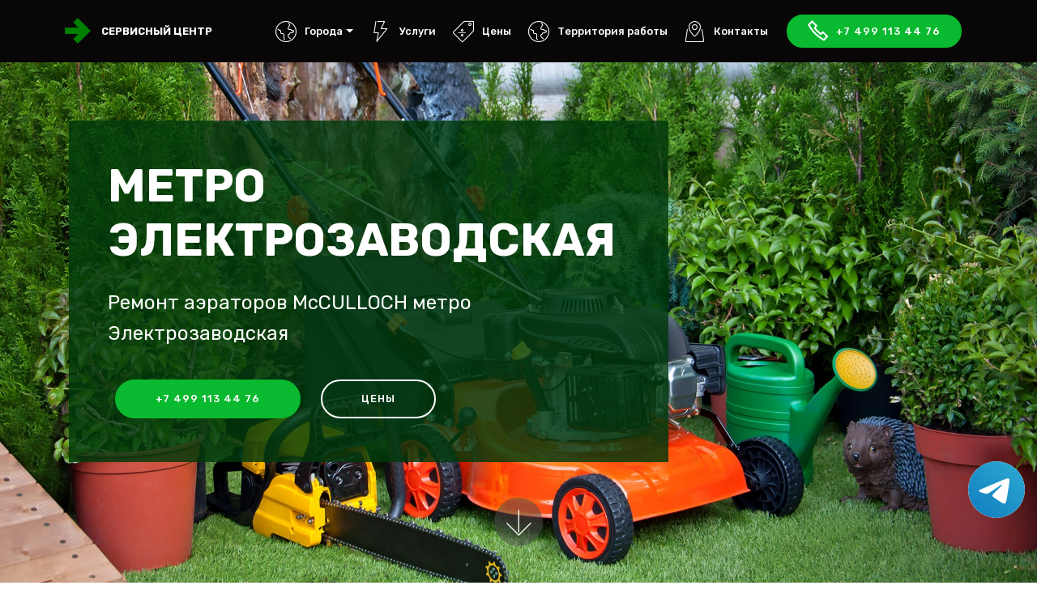

--- FILE ---
content_type: text/html; charset=UTF-8
request_url: https://service-mcculloch.ru/aeratory/metro-elektrozavodskaya
body_size: 6750
content:
<!DOCTYPE html><html lang="ru"><head> <meta charset="UTF-8"> <meta http-equiv="X-UA-Compatible" content="IE=edge"> <meta name="viewport" content="width=device-width, initial-scale=1, minimum-scale=1"> <title>Ремонт аэраторов McCULLOCH метро Электрозаводская | Сервис-центр McCULLOCH</title> <meta name="description" content="Ремонт аэраторов McCULLOCH. Качественный ремонт за не большую цену."> <meta name="keywords" content=""> <meta property="og:title" content="Ремонт аэраторов McCULLOCH метро Электрозаводская" /> <meta property="og:description" content="Ремонт аэраторов McCULLOCH. Качественный ремонт за не большую цену." /> <meta property="og:image" content="/assets/images/mbr-1920x1280.webp" /> <meta property="og:type" content="website" /> <meta property="og:url" content="https://service-mcculloch.ruaeratory/metro-elektrozavodskaya" /> <meta name="google-site-verification" content="rlU6vcQfP-NxigLE1lA-FAb2u7wq9WcOtP3_wxa_xfc" /> <meta name="yandex-verification" content="1a3975ed1f898cb5" /> <link rel="canonical" href="https://service-mcculloch.ruaeratory/metro-elektrozavodskaya" /> <link rel="shortcut icon" href="/assets/images/logo2.png" type="image/x-icon"> <link rel="stylesheet" href="https://stackpath.bootstrapcdn.com/bootstrap/4.3.1/css/bootstrap.min.css" integrity="sha384-ggOyR0iXCbMQv3Xipma34MD+dH/1fQ784/j6cY/iJTQUOhcWr7x9JvoRxT2MZw1T" crossorigin="anonymous"> <link rel="stylesheet" href="/assets/web/assets/mobirise-icons2/mobirise2.css"> <link rel="stylesheet" href="/assets/web/assets/mobirise-icons/mobirise-icons.css"> <link rel="stylesheet" href="/assets/dropdown/css/style.css"> <link rel="stylesheet" href="/assets/tether/tether.min.css"> <link rel="stylesheet" href="/assets/theme/css/style.css"> <link rel="stylesheet" href="/assets/mobirise/css/mbr-additional.css"> <style> .bottomphone { display: none; } @media (max-width: 767px) { #contacts4-c .row { margin: 0; } .bottomphone { display: block; position: fixed; bottom: 0; width: 100%; height: 70px; background-color: #cc2952; color: #fff; text-align: center; padding: 16px; font-size: 25px; z-index: 99999999999999; } } </style> <script type='application/ld+json'> {"@context": "http://www.schema.org", "@type": "WebSite", "name": "Ремонт аэраторов McCULLOCH метро Электрозаводская", "alternateName": "Сервисный центр McCULLOCH", "url": "https://service-mcculloch.ruaeratory/metro-elektrozavodskaya"}</script><!-- Global site tag (gtag.js) - Google Analytics --><script async src="https://www.googletagmanager.com/gtag/js?id=G-Z5S18H79GZ"></script><script> window.dataLayer = window.dataLayer || []; function gtag(){dataLayer.push(arguments);} gtag('js', new Date()); gtag('config', 'G-Z5S18H79GZ');</script><!-- Yandex.Metrika counter --><script type="text/javascript" > (function(m,e,t,r,i,k,a){m[i]=m[i]||function(){(m[i].a=m[i].a||[]).push(arguments)}; m[i].l=1*new Date();k=e.createElement(t),a=e.getElementsByTagName(t)[0],k.async=1,k.src=r,a.parentNode.insertBefore(k,a)}) (window, document, "script", "https://mc.yandex.ru/metrika/tag.js", "ym"); ym(86103694, "init", { clickmap:true, trackLinks:true, accurateTrackBounce:true, webvisor:true });</script><noscript><div><img src="https://mc.yandex.ru/watch/86103694" style="position:absolute; left:-9999px;" alt="" /></div></noscript><!-- /Yandex.Metrika counter --></head><body> <div class="tel-buttons"><a href="https://t.me/AuthorizedSC" class="tel-buttons__btn tel-buttons__btn--tel"><svg xmlns="http://www.w3.org/2000/svg" data-name="Layer 1" width="70" height="70" viewBox="0 0 33 33"><defs><linearGradient id="a" x1="6.15" x2="26.78" y1="29.42" y2="3.67" gradientUnits="userSpaceOnUse"><stop offset="0" stop-color="#1482c0"/><stop offset="1" stop-color="#29a4d0"/></linearGradient></defs><path d="M16.5 0C25.61 0 33 7.39 33 16.5S25.61 33 16.5 33 0 25.61 0 16.5 7.39 0 16.5 0Zm5.69 23.23c.3-.93 1.73-10.21 1.9-12.04.05-.55-.12-.92-.46-1.09-.41-.2-1.03-.1-1.74.16-.98.35-13.47 5.66-14.19 5.96-.68.29-1.33.61-1.33 1.07 0 .32.19.5.72.69.55.2 1.93.61 2.75.84.79.22 1.68.03 2.18-.28.53-.33 6.68-4.44 7.12-4.8.44-.36.79.1.43.46-.36.36-4.58 4.45-5.13 5.02-.68.69-.2 1.4.26 1.69.52.33 4.24 2.82 4.8 3.22.56.4 1.13.58 1.65.58s.79-.69 1.05-1.48Z" style="fill:url(#a);stroke-width:0"/></svg></a></div> <section class="menu cid-rFO6ZjKBor" once="menu" id="menu1-0"> <nav class="navbar navbar-expand beta-menu navbar-dropdown align-items-center navbar-fixed-top navbar-toggleable-sm"> <button class="navbar-toggler navbar-toggler-right" type="button" data-toggle="collapse" data-target="#navbarSupportedContent" aria-controls="navbarSupportedContent" aria-expanded="false" aria-label="Toggle navigation"> <div class="hamburger"> <span></span> <span></span> <span></span> <span></span> </div> </button> <div class="menu-logo"> <div class="navbar-brand"> <span class="navbar-logo"> <a href="/" title="Сервисный центр McCULLOCH"> <img src="/assets/images/logo2.png" alt="logo" title="Сервисный центр McCULLOCH" style="height: 2rem !important;"> </a> </span> <span class="navbar-caption-wrap"><a class="navbar-caption text-white display-4 text-uppercase" href="/" title="Сервисный центр McCULLOCH">Сервисный центр</a></span> </div> </div> <div class="collapse navbar-collapse" id="navbarSupportedContent"> <ul class="navbar-nav nav-dropdown" data-app-modern-menu="true"> <li class="nav-item dropdown"> <a class="nav-link link text-white display-4 show dropdown-toggle" href="#" id="navbarDropdown22" data-toggle="dropdown-submenu" data-bs-toggle="dropdown" data-bs-auto-close="outside" aria-expanded="true"> <span class="mbri-globe mbr-iconfont mbr-iconfont-btn"></span>Города </a> <style> .cid-rFO6ZjKBor .dropdown .dropdown-menu{ overflow-y: auto; max-height: 30rem; } </style> <div class="dropdown-menu show" aria-labelledby="navbarDropdown22" data-bs-popper="none"> <a title="Ремонт техники McCULLOCH в Москве" class="dropdown-item text-white" href="//service-mcculloch.ru">Москва</a> <a title="Ремонт техники McCULLOCH в Санкт-Петербурге" class="dropdown-item text-white" href="//spb.service-mcculloch.ru">Санкт-Петербург</a> </div> </li> <li class="nav-item"> <a class="nav-link link text-white display-4" href="/services"><span class="mbri-speed mbr-iconfont mbr-iconfont-btn"></span>Услуги</a> </li> <li class="nav-item"> <a class="nav-link link text-white display-4" href="/prices"><span class="mbri-sale mbr-iconfont mbr-iconfont-btn"></span>Цены</a> </li> <li class="nav-item"> <a class="nav-link link text-white display-4" href="/area"><span class="mbri-globe mbr-iconfont mbr-iconfont-btn"></span>Территория работы</a> </li> <li class="nav-item"> <a class="nav-link link text-white display-4" href="#contacts4-c"><span class="mbri-map-pin mbr-iconfont mbr-iconfont-btn"></span>Контакты</a> </li> </ul> <div class="navbar-buttons mbr-section-btn"><a class="btn btn-sm btn-primary display-4" href="tel:+74991134476"><span class="mobi-mbri mobi-mbri-phone mbr-iconfont mbr-iconfont-btn"></span>+7 499 113 44 76</a></div> </div> </nav> </section> <section class="header10 cid-rFOaqQLT8r mbr-fullscreen mbr-parallax-background" id="header10-3"> <div class="container"> <div class="media-container-column mbr-white p-5 align-left col-lg-8 col-md-10"> <h1 class="mbr-section-title mbr-bold pb-3 mbr-fonts-style display-1 text-uppercase">метро Электрозаводская</h1> <p class="mbr-text pb-3 mbr-fonts-style display-5">Ремонт аэраторов McCULLOCH метро Электрозаводская</p> <div class="mbr-section-btn"><a class="btn btn-md btn-primary display-4" href="tel:+74991134476">+7 499 113 44 76</a> <a class="btn btn-md btn-white-outline display-4 text-uppercase" href="/prices">Цены</a> </div> </div> </div> <div class="mbr-arrow hidden-sm-down" aria-hidden="true"> <a href="#next"> <i class="mbri-down mbr-iconfont"></i> </a> </div> </section> <section class="features11 cid-rGgVXKywaH" id="features11-o"> <div class="container"> <div class="col-md-12"> <div class="media-container-row"> <div class="mbr-figure m-auto" style="width: 40%;"> <img src="/assets/images/tech/aeratory.png" alt="Ремонт аэраторов метро Электрозаводская" title="Ремонт аэраторов метро Электрозаводская"> </div> <div class=" align-left aside-content"> <h2 class="mbr-title pt-2 mbr-fonts-style display-2"> Ремонт аэраторов McCULLOCH метро Электрозаводская </h2> <div class="mbr-section-text"> <p class="mbr-text mb-5 pt-3 mbr-light mbr-fonts-style display-5"> Ремонт аэраторов McCULLOCH - это востребованная услуга, которую предлагает наш сервисный центр. </p> </div> <div class="block-content"> <div class="card p-3 pr-3"> <div class="media"> <div class=" align-self-center card-img pb-3"> <span class="mbri-extension mbr-iconfont"></span> </div> <div class="media-body"> <h4 class="card-title mbr-fonts-style display-7"> </h4> </div> </div> </div> </div> </div> </div> </div> </div> </section> <section class="counters3 counters cid-rFObZ8FmfO" id="counters3-5"> <div class="container pt-4 mt-2 mb-4 pb-2"> <h2 class="mbr-section-title pb-3 align-center mbr-fonts-style display-2">Преимущества работы с нами</h2> <h3 class="mbr-section-subtitle pb-5 align-center mbr-fonts-style display-5">На что вы можете расчитывать, обратившись в нашу компанию</h3> <div class="media-container-row"> <div class="media-block m-auto" style="width: 49%;"> <div class="mbr-figure"> <img src="/assets/images/background6.webp" alt="Преимущества"> </div> </div> <div class="cards-block"> <div class="cards-container"> <div class="card px-3 align-left col-12"> <div class="panel-item p-4 d-flex align-items-center"> <div class="card-img pr-3 d-flex align-items-center align-left"> <h3 class="count py-3 mbr-fonts-style display-2">1</h3> </div> <div class="card-text"> <h4 class="mbr-content-title mbr-bold mbr-fonts-style display-7">Гарантия</h4> <p class="mbr-content-text mbr-fonts-style display-7">Предлагаем гарантию в 1 год на работу по ремонту садовой и бензиновой техники и комплектующих. <br> </p> </div> </div> </div> <div class="card px-3 align-left col-12"> <div class="panel-item p-4 d-flex align-items-center"> <div class="card-img pr-3 d-flex align-items-center align-left"> <h3 class="count py-3 mbr-fonts-style display-2">2</h3> </div> <div class="card-text"> <h4 class="mbr-content-title mbr-bold mbr-fonts-style display-7">Низкие цены</h4> <p class="mbr-content-text mbr-fonts-style display-7">Закажите услугу по ремонту садовой и бензиновой техники с сайта и получите скидку в 10% <br> </p> </div> </div> </div> <div class="card px-3 align-left col-12"> <div class="panel-item p-4 d-flex align-items-center"> <div class="card-img pr-3 d-flex align-items-center align-left"> <h3 class="count py-3 mbr-fonts-style display-2">3</h3> </div> <div class="card-text"> <h4 class="mbr-content-title mbr-bold mbr-fonts-style display-7">Большой опыт</h4> <p class="mbr-content-text mbr-fonts-style display-7">Каждый наш специалист имеет 5 лет драгоценного опыта за спиной <br> </p> </div> </div> </div> <div class="card px-3 align-left col-12"> <div class="panel-item p-4 d-flex align-items-center"> <div class="card-img pr-3 d-flex align-items-center align-left"> <h3 class="count py-3 mbr-fonts-style display-2">4</h3> </div> <div class="card-texts"> <h4 class="mbr-content-title mbr-bold mbr-fonts-style display-7">Скорость</h4> <p class="mbr-content-text mbr-fonts-style display-7">в 90% случаев ремонт достигает не более часа времени <br> </p> </div> </div> </div> </div> </div> </div> </div> <div class="mbr-arrow hidden-sm-down" aria-hidden="true"> <a href="#next"> <i class="mbri-down mbr-iconfont"></i> </a> </div> </section> <section class="accordion1 cid-rFOfmmxqNj" id="accordion1-7"> <div class="container mb-5 pb-3"> <div class="media-container-row"> <div class="col-12 col-md-8"> <div class="section-head text-center space30"> <h2 class="mbr-section-title pb-5 mbr-fonts-style display-2 text-uppercase">Ответы на часто задаваемые вопросы</h2> </div> <div class="clearfix"></div> <div id="bootstrap-accordion_7" class="panel-group accordionStyles accordion" role="tablist" aria-multiselectable="true"> <div class="card"> <div class="card-header" role="tab" id="headingOne"> <a role="button" class="panel-title text-black" data-toggle="collapse" data-core="" href="#collapse1_7" aria-expanded="true" aria-controls="collapse1"> <h4 class="mbr-fonts-style display-7"><span class="sign mbr-iconfont mbri-arrow-up inactive"></span>Запчасти</h4> </a> </div> <div id="collapse1_7" class="panel-collapse noScroll collapse show" role="tabpanel" aria-labelledby="headingOne" data-parent="#bootstrap-accordion_7"> <div class="panel-body p-4"> <p class="mbr-fonts-style panel-text display-7"> Наш сервисный центр использует только оригинальные запчасти для ремонта Вашей садовой и бензиновой техники.</p> </div> </div> </div> <div class="card"> <div class="card-header" role="tab" id="headingTwo"> <a role="button" class="collapsed panel-title text-black" data-toggle="collapse" data-core="" href="#collapse2_7" aria-expanded="false" aria-controls="collapse2"> <h4 class="mbr-fonts-style display-7"><span class="sign mbr-iconfont mbri-arrow-down inactive"></span>Оплата</h4> </a> </div> <div id="collapse2_7" class="panel-collapse noScroll collapse" role="tabpanel" aria-labelledby="headingTwo" data-parent="#bootstrap-accordion_7"> <div class="panel-body p-4"> <p class="mbr-fonts-style panel-text display-7"> Мы принимаем как наличным расчетом так и безналичным - Visa, MasterCard, МИР, Apple Pay, Google Pay и другими методами </p> </div> </div> </div> <div class="card"> <div class="card-header" role="tab" id="headingThree"> <a role="button" class="collapsed text-black panel-title" data-toggle="collapse" data-core="" href="#collapse3_7" aria-expanded="false" aria-controls="collapse3"> <h4 class="mbr-fonts-style display-7"><span class="sign mbr-iconfont mbri-arrow-down inactive"></span> Диагностика бесплатная?</h4> </a> </div> <div id="collapse3_7" class="panel-collapse noScroll collapse" role="tabpanel" aria-labelledby="headingThree" data-parent="#bootstrap-accordion_7"> <div class="panel-body p-4"> <p class="mbr-fonts-style panel-text display-7"> Диагностика бесплатная в том случае если после нее будет произведен ремонт вашей садовой и бензиновой техники специалистом нашего сервисного центра </p> </div> </div> </div> <div class="card"> <div class="card-header" role="tab" id="headingFour"> <a role="button" class="collapsed panel-title text-black" data-toggle="collapse" data-core="" href="#collapse4_7" aria-expanded="false" aria-controls="collapse4"> <h4 class="mbr-fonts-style display-7"><span class="sign mbr-iconfont mbri-arrow-down inactive"></span> Можно ли сдать технику на запчасти?</h4> </a> </div> <div id="collapse4_7" class="panel-collapse noScroll collapse" role="tabpanel" aria-labelledby="headingFour" data-parent="#bootstrap-accordion_7"> <div class="panel-body p-4"> <p class="mbr-fonts-style panel-text display-7"> К сожалению нет. Мы производим только Диагностику и ремонт садовой и бензиновой техники</p> </div> </div> </div> </div> </div> </div> </div> <div class="mbr-arrow hidden-sm-down" aria-hidden="true"> <a href="#next"> <i class="mbri-down mbr-iconfont"></i> </a> </div> </section> <section class="mbr-section form3 cid-rFOfPhmn70" id="form3-a"> <div class="container"> <div class="row justify-content-center"> <div class="title col-12 col-lg-8"> <h2 class="align-center pb-2 mbr-fonts-style display-2 text-uppercase">ОБРАТНЫЙ ЗВОНОК</h2> <h3 class="mbr-section-subtitle align-center pb-5 mbr-light mbr-fonts-style display-5">Мы перезвоним Вам в течение 2-х минут</h3> </div> </div> <div class="row py-2 justify-content-center"> <div class="col-12 col-lg-6 col-md-8 " data-form-type="formoid"> <form action="/push.php" method="POST" class="mbr-form form-with-styler" data-form-title="Mobirise Form"> <div class="row"> <div hidden="hidden" data-form-alert="" class="alert alert-success col-12">Спасибо! В ближайшее время мы вам перезвоним.</div> <div hidden="hidden" data-form-alert-danger="" class="alert alert-danger col-12">Что-то пошло не так</div> </div> <div class="dragArea row"> <div class="form-group col" data-for="email"> <input type="tel" name="tel" placeholder="Телефон" data-form-field="Email" required="required" class="form-control display-7" id="tel-form3-a"> </div> <div class="col-auto input-group-btn"><button type="submit" class="btn btn-primary display-4 text-uppercase">Отправить</button></div> </div> </form> </div> </div> </div> </section> <section class="contacts4 cid-rFOfWF5FST" id="contacts4-c"> <div class="main_wrapper"> <div class="b_wrapper"> <div class="container"> <div class="row"> <div class="col-12 col-md-5 p-0"> <div class="block p-5"> <div class="block_wrapper vcard" itemscope itemtype="http://schema.org/Organization"> <h4 class="align-left mbr-fonts-style pb-4 m-0 display-5"> <strong itemprop="name"><span class="fn org"><span class="category">Сервис центр</span> McCULLOCH</span></strong> </h4> <span itemprop="address" itemscope itemtype="http://schema.org/PostalAddress"> <p class="mbr-text align-left mbr-fonts-style pb-4 m-0 display-7"> <strong><span class="tel" itemprop="telephone"><a href="tel:+74991134476">+7 499 113 44 76</a></span>&nbsp; <br>Звоните!</strong> </p> <p class="mbr-text align-left mbr-fonts-style m-0 display-7 adr"> <span class="locality" itemprop="addressLocality">Москва</span>, <span class="street-address" itemprop="streetAddress">Большая Черемушкинская ул., 20</span> </p> <p class="mbr-text align-left mbr-fonts-style m-0 display-7 workhours"> ежедневно с 08:00 до 23:00 </p> <p style="display:none;" class="pricerange"> от 0 до 990 руб </p> <img class="photo" style="display:none;" src="/assets/images/mbr-1920x1280.webp"> </span> </div> </div> </div> </div> </div> </div> <div class="google-map"><iframe frameborder="0" style="border:0" src="" allowfullscreen=""></iframe></div> </div> </section> <section once="footers" class="cid-rFOq0T7mSo" id="footer6-d"> <a class="bottomphone" href="tel:+74991134476">Позвонить в сервис</a> </div> <div class="container"> <div class="media-container-row align-center mbr-white"> <div class="col-12"> <p class="mbr-text mb-0 mbr-fonts-style display-7"> © Copyright 2026 Сервисный центр McCULLOCH <a href="/policy" rel="nofollow">Политика</a> </p> ООО "РЕМОНТ ТЕХНИКИ" ОГРН 1237500008327 ИНН 7500015858 </div> </div> </div> </section> <script src="https://code.jquery.com/jquery-3.4.1.min.js" integrity="sha256-CSXorXvZcTkaix6Yvo6HppcZGetbYMGWSFlBw8HfCJo=" crossorigin="anonymous"></script> <script src="/assets/jquery.maskedinput.min.js"></script> <script> $(document).ready(function() { $('.google-map iframe').attr('src', 'https://www.google.com/maps/embed?pb=!1m18!1m12!1m3!1d1157.6544062099981!2d37.58714627730338!3d55.68209272732988!2m3!1f0!2f0!3f0!3m2!1i1024!2i768!4f13.1!3m3!1m2!1s0x46b54cba30579137%3A0x2d80b9088b22b686!2z0JHQvtC70YzRiNCw0Y8g0KfQtdGA0LXQvNGD0YjQutC40L3RgdC60LDRjyDRg9C7LiwgMjAsINCc0L7RgdC60LLQsCwgMTE3MjE4!5e0!3m2!1sru!2sru!4v1634926455979!5m2!1sru!2sru'); $("#tel-form3-a").mask("+7 999 999 99 99"); }); </script> <script src="https://cdnjs.cloudflare.com/ajax/libs/popper.js/1.14.7/umd/popper.min.js" integrity="sha384-UO2eT0CpHqdSJQ6hJty5KVphtPhzWj9WO1clHTMGa3JDZwrnQq4sF86dIHNDz0W1" crossorigin="anonymous"></script> <script src="https://stackpath.bootstrapcdn.com/bootstrap/4.3.1/js/bootstrap.min.js" integrity="sha384-JjSmVgyd0p3pXB1rRibZUAYoIIy6OrQ6VrjIEaFf/nJGzIxFDsf4x0xIM+B07jRM" crossorigin="anonymous"></script> <script src="/assets/smoothscroll/smooth-scroll.js"></script> <script src="/assets/dropdown/js/nav-dropdown.js"></script> <script src="/assets/dropdown/js/navbar-dropdown.js"></script> <script src="/assets/tether/tether.min.js"></script> <script src="/assets/parallax/jarallax.min.js"></script> <script src="/assets/datatables/jquery.data-tables.min.js"></script> <script src="/assets/datatables/data-tables.bootstrap4.min.js"></script> <script src="/assets/viewportchecker/jquery.viewportchecker.js"></script> <script src="/assets/mbr-switch-arrow/mbr-switch-arrow.js"></script> <script src="/assets/touchswipe/jquery.touch-swipe.min.js"></script> <script src="/assets/theme/js/script.js"></script> <script src="/assets/formoid/formoid.min.js"></script></body></html>